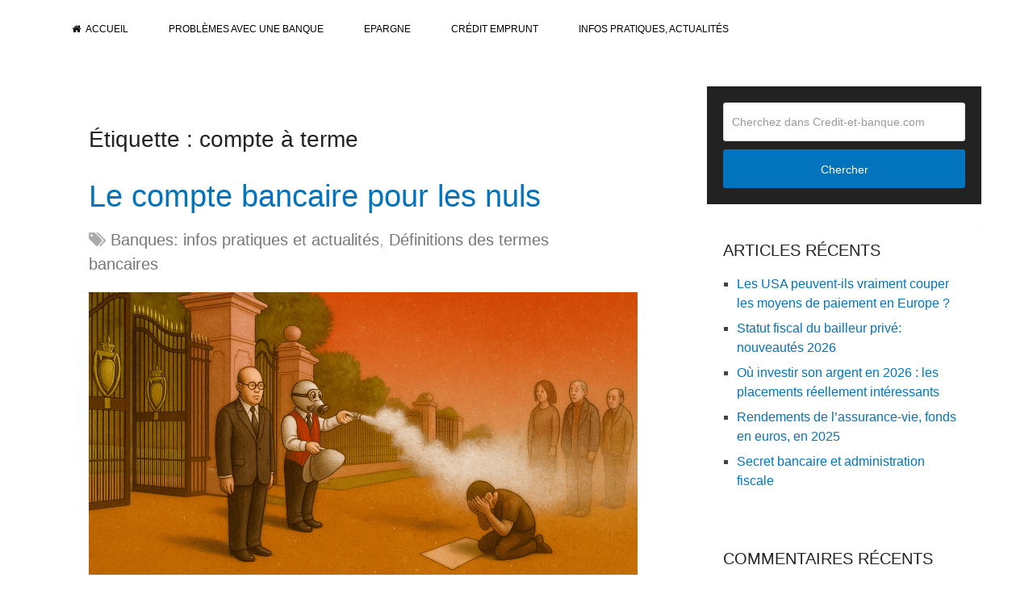

--- FILE ---
content_type: text/html; charset=utf-8
request_url: https://www.google.com/recaptcha/api2/aframe
body_size: 267
content:
<!DOCTYPE HTML><html><head><meta http-equiv="content-type" content="text/html; charset=UTF-8"></head><body><script nonce="abqtI4HJKv2nYeP4-DdZZA">/** Anti-fraud and anti-abuse applications only. See google.com/recaptcha */ try{var clients={'sodar':'https://pagead2.googlesyndication.com/pagead/sodar?'};window.addEventListener("message",function(a){try{if(a.source===window.parent){var b=JSON.parse(a.data);var c=clients[b['id']];if(c){var d=document.createElement('img');d.src=c+b['params']+'&rc='+(localStorage.getItem("rc::a")?sessionStorage.getItem("rc::b"):"");window.document.body.appendChild(d);sessionStorage.setItem("rc::e",parseInt(sessionStorage.getItem("rc::e")||0)+1);localStorage.setItem("rc::h",'1769078883743');}}}catch(b){}});window.parent.postMessage("_grecaptcha_ready", "*");}catch(b){}</script></body></html>